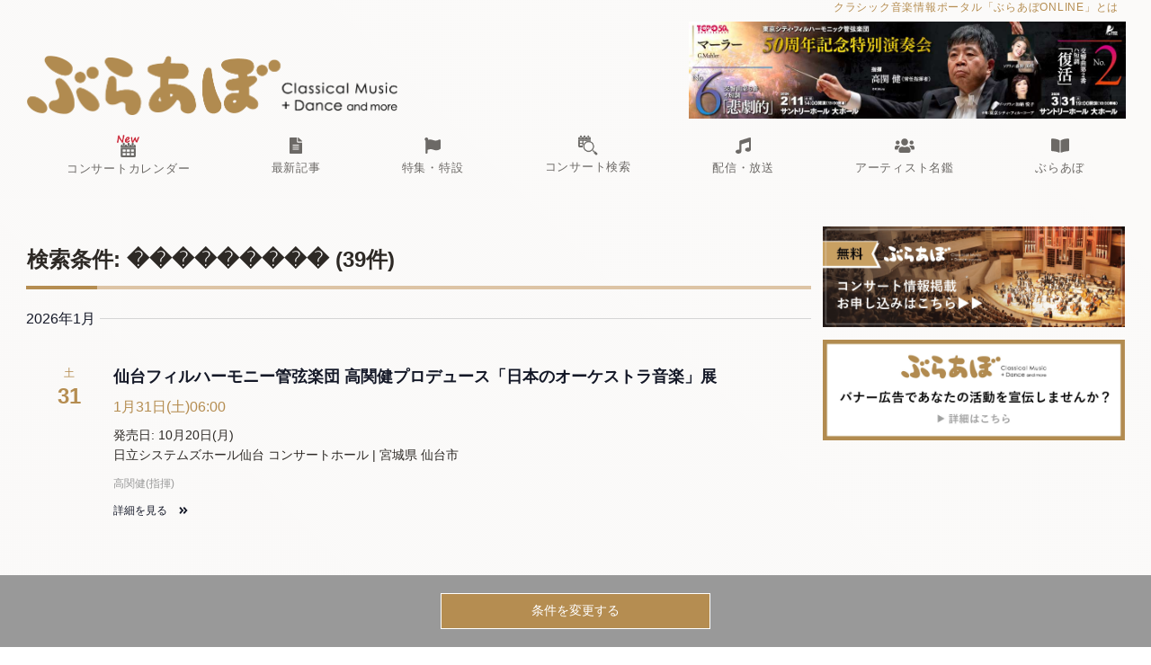

--- FILE ---
content_type: text/css; charset=utf-8
request_url: https://concert-search.ebravo.jp/_nuxt/list.188020ca.css
body_size: 1457
content:
[data-v-1f3e6e3d] .modal-container{align-items:center;display:flex;justify-content:center}[data-v-1f3e6e3d] .modal-content{background:#fff;border:1px solid #e2e8f0;display:flex;flex-direction:column;margin:0 1rem;max-height:90%;overflow-y:auto;padding:2rem;position:relative}[data-v-1f3e6e3d] .modal-overlay{background:rgba(43,46,56,.9)!important}.pending[data-v-1f3e6e3d]{font-size:1.5rem;margin:40px auto;width:8rem}.blink[data-v-1f3e6e3d]{animation:blinkEffect-1f3e6e3d 1s ease infinite alternate}@keyframes blinkEffect-1f3e6e3d{0%{opacity:0}to{opacity:1}}@media screen and (max-width:64em){.c-entry__contents[data-v-1f3e6e3d]{padding-left:1rem;padding-right:1rem}}.ticket-purchase[data-v-1f3e6e3d]{display:inline-block}.ticket-purchase-button[data-v-1f3e6e3d]{background-color:#ffa41d;border:1px solid #ff8f00;border-radius:99px;box-shadow:0 2px 5px #d4d8d880;color:#000;display:inline-block;font-size:11.6px;margin:0 0 0 .625rem;padding:0 40px;text-align:center;text-decoration:none}.purchase-block[data-v-1f3e6e3d]{align-items:center;display:flex}.purchase-block span[data-v-1f3e6e3d]{word-break:keep-all}@media screen and (max-width:64em){.ticket-purchase-button[data-v-1f3e6e3d]{margin:0 0 0 2vw;padding:0 1vw}}@media screen and (max-width:460px){.concert-search-view.search-list .listbox .list-contents[data-v-1f3e6e3d]{width:calc(100vw - 2rem - 50px)}}.ticket-purchase-button[data-v-1f3e6e3d]:hover{background-color:#fa8900;border:1px solid #d5d9d9}@media screen and (max-width:460px){.ticket-purchase[data-v-1f3e6e3d]{margin:0 auto}}


--- FILE ---
content_type: application/javascript
request_url: https://concert-search.ebravo.jp/_nuxt/list.8e885f65.js
body_size: 8909
content:
import{u as ee,e as B,_ as te,b as se,c as ae,d as oe}from"./fetch-banners.10ec3c4d.js";import{r as k,a as ne,b as re,A as E,H as ce,e as le,w as N,Q as ie,E as de,f as z,o,h as n,i as f,j as T,k as e,u as d,l as v,m as w,t as _,F as O,p as W,q as _e,R as ue,S as pe,G as he,s as fe,v as me}from"./entry.d6486a65.js";import{u as ve,_ as ge}from"./SearchPopupComponent.5ce9aa91.js";function ye(p,s,u){const a=k(ve(p)),c=[];console.log("queryInternal",a),a.value.search&&c.push(a.value.search),a.value.date_range.length&&c.push(a.value.date_range[0]+"\u301C"+a.value.date_range[1]);const h=be(a.value.prefectures);h&&c.push(h);const x=A(a.value.categories,s);x&&c.push(x);const g=A(a.value.tags,u);g&&c.push(g);const y=a.value.player_names;return y&&c.push(y.join("\u3001")),c.join("\uFF0F")}function A(p,s){const u=[];return p&&p.forEach(function(a){s.data.forEach(function(c){a==c.id&&u.push(c.name)})}),u.join("\u3001")}function be(p){const s=[],u=["","\u5317\u6D77\u9053","\u9752\u68EE","\u5CA9\u624B","\u5BAE\u57CE","\u79CB\u7530","\u5C71\u5F62","\u798F\u5CF6","\u8328\u57CE","\u6803\u6728","\u7FA4\u99AC","\u57FC\u7389","\u5343\u8449","\u6771\u4EAC","\u795E\u5948\u5DDD","\u65B0\u6F5F","\u5BCC\u5C71","\u77F3\u5DDD","\u798F\u4E95","\u5C71\u68A8","\u9577\u91CE","\u5C90\u961C","\u9759\u5CA1","\u611B\u77E5","\u4E09\u91CD","\u6ECB\u8CC0","\u4EAC\u90FD","\u5927\u962A","\u5175\u5EAB","\u5948\u826F","\u548C\u6B4C\u5C71","\u9CE5\u53D6","\u5CF6\u6839","\u5CA1\u5C71","\u5E83\u5CF6","\u5C71\u53E3","\u5FB3\u5CF6","\u9999\u5DDD","\u611B\u5A9B","\u9AD8\u77E5","\u798F\u5CA1","\u4F50\u8CC0","\u9577\u5D0E","\u718A\u672C","\u5927\u5206","\u5BAE\u5D0E","\u9E7F\u5150\u5CF6","\u6C96\u7E04"];return p.forEach(function(a){s.push(u[a])}),s.join("\u3001")}const P=p=>(fe("data-v-1f3e6e3d"),p=p(),me(),p),ke={class:"wrapper"},we={id:"bannerbox",class:"bannerbox sp_block"},xe=["id","innerHTML"],Ce={class:"maincontents"},Se={class:"concert-search-view search-list"},je={class:"c-entry__header"},qe={class:"c-entry__title"},Ie={key:0},De={key:0,class:"pending blink"},Te=P(()=>e("p",null,"\u691C\u7D22\u4E2D ...",-1)),Fe=[Te],$e={key:1,class:"c-entry__contents"},Le={class:"list-box-over"},Me={class:"list-box-main"},Ve={class:"listbox"},He={class:"list-days"},Be={class:"list-contents"},Ee={class:"sch-ttl"},Ne={class:"sch-subtitle"},Pe={class:"sch-days"},Re={class:"purchase-block"},Je={key:0},ze={key:1},Oe={key:2,class:"ticket-purchase"},We=["href"],Ae={class:"sch-days2"},Ye={key:0},Ge={key:1},Qe={key:0,class:"sch-place"},Ue={class:"sch-memo"},Xe={class:"sch-more"},Ke=["href"],Ze=w("\u8A73\u7D30\u3092\u898B\u308B "),et=P(()=>e("svg",{class:"svg-inline--fa fa-angle-double-right fa-w-14","aria-hidden":"true",focusable:"false","data-prefix":"fas","data-icon":"angle-double-right",role:"img",xmlns:"http://www.w3.org/2000/svg",viewBox:"0 0 448 512","data-fa-i2svg":""},[e("path",{fill:"currentColor",d:"M224.3 273l-136 136c-9.4 9.4-24.6 9.4-33.9 0l-22.6-22.6c-9.4-9.4-9.4-24.6 0-33.9l96.4-96.4-96.4-96.4c-9.4-9.4-9.4-24.6 0-33.9L54.3 103c9.4-9.4 24.6-9.4 33.9 0l136 136c9.5 9.4 9.5 24.6.1 34zm192-34l-136-136c-9.4-9.4-24.6-9.4-33.9 0l-22.6 22.6c-9.4 9.4-9.4 24.6 0 33.9l96.4 96.4-96.4 96.4c-9.4 9.4-9.4 24.6 0 33.9l22.6 22.6c9.4 9.4 24.6 9.4 33.9 0l136-136c9.4-9.2 9.4-24.4 0-33.8z"})],-1)),tt=[Ze,et],st={class:"pager-area"},at={class:"pager-before"},ot={key:0},nt=w("\uFF1C \u524D\u3078"),rt={class:"pager-after"},ct={key:0},lt=w("\u6B21\u3078 \uFF1E"),it={key:2},dt=P(()=>e("p",null,"\u304A\u63A2\u3057\u306E\u6761\u4EF6\u3067\u306F\u516C\u6F14\u304C\u898B\u3064\u304B\u308A\u307E\u305B\u3093\u3067\u3057\u305F\u3002\u6761\u4EF6\u3092\u5909\u3048\u3066\u304A\u8A66\u3057\u304F\u3060\u3055\u3044\u3002",-1)),_t=[dt],ut={class:"searchbtn-area footer-sticky"},pt=_e('<div id="pageTop" class="btn-pagetop" data-v-1f3e6e3d><a href="#" data-v-1f3e6e3d></a></div><div class="menu-trigger" href="" data-v-1f3e6e3d><span data-v-1f3e6e3d></span><span data-v-1f3e6e3d></span><span data-v-1f3e6e3d></span></div><nav id="spmenu" data-v-1f3e6e3d></nav><div class="overlay" data-v-1f3e6e3d></div>',4),ht={__name:"list",async setup(p){let s,u;const a=k(),c=re(),h=k(c.query);console.log(h),E(()=>c.query,function(){window.scrollTo(0,0),window.location.reload()}),ce(function(){window.scrollTo(0,0),G()});const x=h.value.page?parseInt(h.value.page):1,g=Object.assign({},h.value);g.page=x+1;const y=Object.assign({},h.value);y.page=x-1;const F=le(),{pending:Y,refresh:G,data:Q}=([s,u]=N(()=>B(F.public.apiBase+"/api/events",{params:h.value,server:!1},"$hv4jWSXkYF")),s=await s,u(),s),C=ie({}),q=k(-1),$=k(!!h.value.release_start_date);E(Q,function(t){q.value=t.count,t.events.forEach(U)});function U(t){const i=new Date(t.start_date),m=t.release_date?new Date(t.release_date):null;t.start_date=i,t.release_date=m;const b=$.value?m:i,S=H(b);t.key_date_date=b.getDate(),t.key_date_weekday=V(b),t.start_date_formatted=M(i),t.release_date_formatted=m?D(m):"",C.hasOwnProperty(S)||(C[S]=[]),C[S].push(t),console.log(C);function M(l){return l.getMonth()+1+"\u6708"+l.getDate()+"\u65E5("+new Intl.DateTimeFormat("ja-JP",{weekday:"short"}).format(l)+")"+l.getHours().toString().padStart(2,"0")+":"+l.getMinutes().toString().padStart(2,"0")}function D(l){return l.getMonth()+1+"\u6708"+l.getDate()+"\u65E5("+new Intl.DateTimeFormat("ja-JP",{weekday:"short"}).format(l)+")"}function V(l){return new Intl.DateTimeFormat("ja-JP",{weekday:"short"}).format(l)}function H(l){return new Intl.DateTimeFormat("ja-JP",{year:"numeric"}).format(l)+new Intl.DateTimeFormat("ja-JP",{month:"numeric"}).format(l)}}const{banner_header:I,banner_sidebar:X}=ee("show_result"),{data:R}=([s,u]=N(()=>B(F.public.apiBase+"/api/categories",{server:!1},"$gML5VM2qxV")),s=await s,u(),s),{data:J}=([s,u]=N(()=>B(F.public.apiBase+"/api/tags",{server:!1},"$0LWbwCt7u9")),s=await s,u(),s),L=k("");E([()=>c.query,()=>R.value,()=>J.value],([t,i,m])=>{console.log("newQuery",t),console.log("newCategories",i),console.log("newTags",m),t&&i&&m&&(L.value=ye(t,i,m),console.log("searchConditions",L))}),de({script:[{src:"/common/remodal/remodal.js",body:!0}]});function K(t){console.log(t),he().replace({query:t}).then(function(){window.location.reload()})}return(t,i)=>{const m=ae,b=z("Link"),S=z("Head"),M=te,D=ue,V=se,H=ge,l=oe;return o(),n("div",null,[f(S,null,{default:T(()=>[f(m,{title:"\u691C\u7D22\u7D50\u679C\u4E00\u89A7 - "}),f(b,{rel:"stylesheet",href:"/common/remodal/remodal-default-theme.css",type:"text/css"}),f(b,{rel:"stylesheet",href:"/common/remodal/remodal.css",type:"text/css"})]),_:1}),e("div",ke,[e("main",null,[e("header",null,[f(M,{banner_header:d(I)},null,8,["banner_header"])]),e("div",we,[d(I).id?(o(),n("div",{key:0,id:`banner-${d(I).id}`,innerHTML:d(I).html_content},null,8,xe)):v("",!0)]),e("div",Ce,[e("div",Se,[e("div",je,[e("h2",qe,[w("\u691C\u7D22\u6761\u4EF6: "+_(L.value)+" ",1),q.value>=0?(o(),n("span",Ie,"("+_(q.value)+"\u4EF6)",1)):v("",!0)])]),d(Y)?(o(),n("div",De,Fe)):q.value?(o(),n("div",$e,[(o(!0),n(O,null,W(C,(j,Z)=>(o(),n("div",null,[e("h3",null,[e("span",null,_(Z),1)]),e("div",Le,[e("div",Me,[(o(!0),n(O,null,W(j,r=>(o(),n("div",Ve,[e("div",He,[w(_(r.key_date_weekday),1),e("span",null,_(r.key_date_date),1)]),e("div",Be,[e("p",Ee,[w(_(r.title),1),e("div",Ne,_(r.sub_title),1)]),e("p",Pe,[e("div",Re,[$.value?(o(),n("span",Je,_(r.release_date_formatted)+"\u767A\u58F2",1)):(o(),n("span",ze,_(r.start_date_formatted),1)),r.ticket?(o(),n("div",Oe,[e("a",{class:"ticket-purchase-button ticket-button-left-space",href:r.ticket.url,target:"_blank"},"\u30C1\u30B1\u30C3\u30C8\u3092\u8CB7\u3046",8,We)])):v("",!0)])]),e("p",Ae,[$.value?(o(),n("span",Ye,"\u516C\u6F14\u65E5: "+_(r.start_date_formatted),1)):r.release_date?(o(),n("span",Ge,"\u767A\u58F2\u65E5: "+_(r.release_date_formatted),1)):v("",!0)]),r.venue.name?(o(),n("p",Qe,_(r.venue.name)+" | "+_(r.venue.province.name)+" "+_(r.venue.city),1)):v("",!0),e("p",Ue,_(r.players),1),e("p",Xe,[e("a",{href:`/concert/${r.id}`,target:"_blank"},tt,8,Ke)])])]))),256))])])]))),256)),e("ul",st,[e("li",at,[d(y).page?(o(),n("span",ot,[f(D,{to:{path:d(c).path,query:d(y)}},{default:T(()=>[nt]),_:1},8,["to"])])):v("",!0)]),e("li",rt,[d(g).page?(o(),n("span",ct,[f(D,{to:{path:d(c).path,query:d(g)}},{default:T(()=>[lt]),_:1},8,["to"])])):v("",!0)])])])):(o(),n("div",it,_t)),e("div",ut,[e("button",{onClick:i[0]||(i[0]=j=>a.value=!0),class:"searchbtn"},"\u6761\u4EF6\u3092\u5909\u66F4\u3059\u308B")])]),f(V,{banner_sidebar:d(X)},null,8,["banner_sidebar"])])]),f(d(pe),{modelValue:a.value,"onUpdate:modelValue":i[2]||(i[2]=j=>a.value=j),classes:"modal-container","content-class":"modal-content","overlay-class":"modal-overlay","z-index-base":"3000"},{default:T(()=>[e("button",{onClick:i[1]||(i[1]=j=>a.value=!1),class:"remodal-close"}),f(H,{query:h.value,categories:d(R),tags:d(J),onReloadSearchResult:K},null,8,["query","categories","tags"])]),_:1},8,["modelValue"])]),e("footer",null,[f(l)]),pt])}}},gt=ne(ht,[["__scopeId","data-v-1f3e6e3d"]]);export{gt as default};


--- FILE ---
content_type: application/javascript
request_url: https://concert-search.ebravo.jp/_nuxt/SearchPopupComponent.5ce9aa91.js
body_size: 27248
content:
import{r as _,A as w,C as N,H as F,z as Y,o as d,h as m,l as B,k as e,I as l,J as O,K as j,i as W,u as H,L as J,M as u,N as o,F as A,p as T,O as K,t as C,P as Q}from"./entry.d6486a65.js";function G(i){const p={search:"",prefectures:[],categories:[],tags:[],player_tags:[],player_names:[],date_range:[],date_type:1};if(i){if(i.search&&(p.search=i.search),i["prefectures[]"]){const r=i["prefectures[]"];Array.isArray(r)?p.prefectures=r:p.prefectures=[r]}if(i["categories[]"]){const r=i["categories[]"];Array.isArray(r)?p.categories=r:p.categories=[r]}if(i["tags[]"]){const r=i["tags[]"];Array.isArray(r)?p.tags=r:p.tags=[r]}if(i["player_tags[]"]){const r=i["player_tags[]"];Array.isArray(r)?p.player_tags=r:p.player_tags=[r]}if(i["player_names[]"]){const r=i["player_names[]"];Array.isArray(r)?p.player_names=r:p.player_names=[r]}i.start_date&&(p.date_range=[i.start_date.replace(/-/g,"/")],i.end_date&&(p.date_range[1]=i.end_date.replace(/-/g,"/"))),i.release_start_date&&(p.date_range=[i.release_start_date.replace(/-/g,"/")],i.release_end_date&&(p.date_range[1]=i.release_end_date.replace(/-/g,"/")),p.date_type=2)}return p}const X=""+globalThis.__publicAssetsURL("common/images/bravo-top.jpg"),Z=""+globalThis.__publicAssetsURL("common/images/bravo-top-sp.jpg"),q=""+globalThis.__publicAssetsURL("common/images/header-icons/search.svg"),ee=""+globalThis.__publicAssetsURL("common/images/header-icons/calendar.svg"),ae=""+globalThis.__publicAssetsURL("common/images/header-icons/area.svg"),se=""+globalThis.__publicAssetsURL("common/images/header-icons/genre.svg"),te=""+globalThis.__publicAssetsURL("common/images/header-icons/tag.svg"),le=q+"#search",oe=ee+"#calendar",re=ae+"#area",ie=se+"#genre",ne=te+"#tag",ce={class:"concert-search-main"},pe={key:0,class:"eyecatch"},ue={key:0,src:X},de={key:1,src:Z},me={class:"wp-block-columns"},ve={class:"wp-block-column"},_e=e("h3",null,[e("svg",{class:"header-icon"},[e("use",{href:le})]),e("span",{class:"header-text"},"\u30D5\u30EA\u30FC\u30EF\u30FC\u30C9\u3067\u63A2\u3059")],-1),fe={id:"contents01"},he={class:"textsearchbox"},be=e("h3",null,[e("svg",{class:"header-icon"},[e("use",{href:oe})]),e("span",{class:"header-text"},"\u671F\u9593\u3092\u7D5E\u308A\u8FBC\u3080")],-1),ge={id:"contents02"},ke={class:"date_type_select_list"},ye=e("label",{for:"input_start_date",class:"date_type_radio_label"},"\u516C\u6F14\u65E5\u3067\u7D5E\u308A\u8FBC\u3080",-1),xe=e("label",{for:"input_release_date",class:"date_type_radio_label"},"\u30C1\u30B1\u30C3\u30C8\u767A\u58F2\u65E5\u3067\u7D5E\u308A\u8FBC\u3080",-1),Ue=e("ul",{class:"calendar-caution"},[e("li",null,"\u203B\u671F\u9593\u6307\u5B9A\u306F\u958B\u59CB\u65E5\u3068\u7D42\u4E86\u65E5\u3092\u6307\u5B9A\u3057\u3066\u4E0B\u3055\u3044\u3002"),e("li",null,"\u203B\u5358\u4E00\u65E5\u306F\u65E5\u306B\u3061\u3092\u4E8C\u56DE\u62BC\u3057\u3066\u4E0B\u3055\u3044\u3002")],-1),Ve=e("h3",null,[e("svg",{class:"header-icon"},[e("use",{href:re})]),e("span",{class:"header-text"},"\u958B\u50AC\u5730\u57DF\u304B\u3089\u63A2\u3059")],-1),we={id:"contents03-2"},je=e("h4",null,"\u3088\u304F\u898B\u3089\u308C\u3066\u3044\u308B\u90FD\u9053\u5E9C\u770C\u304B\u3089\u63A2\u3059",-1),Ae={class:"pref-maj-area"},Te=e("label",{for:"pref-maj-13",class:"btn-click-area check-mark"},[e("span",{class:"btn-text"},"\u6771\u4EAC")],-1),Ce=e("label",{for:"pref-maj-14",class:"btn-click-area check-mark"},[e("span",{class:"btn-text"},"\u795E\u5948\u5DDD")],-1),Ee=e("label",{for:"pref-maj-27",class:"btn-click-area check-mark"},[e("span",{class:"btn-text"},"\u5927\u962A")],-1),Le=e("label",{for:"pref-maj-23",class:"btn-click-area check-mark"},[e("span",{class:"btn-text"},"\u611B\u77E5")],-1),Re=e("label",{for:"pref-maj-11",class:"btn-click-area check-mark"},[e("span",{class:"btn-text"},"\u57FC\u7389")],-1),Se=e("label",{for:"pref-maj-12",class:"btn-click-area check-mark"},[e("span",{class:"btn-text"},"\u5343\u8449")],-1),Me=e("label",{for:"pref-maj-28",class:"btn-click-area check-mark"},[e("span",{class:"btn-text"},"\u5175\u5EAB")],-1),De=e("label",{for:"pref-maj-1",class:"btn-click-area check-mark"},[e("span",{class:"btn-text"},"\u5317\u6D77\u9053")],-1),$e=e("label",{for:"pref-maj-40",class:"btn-click-area check-mark"},[e("span",{class:"btn-text"},"\u798F\u5CA1")],-1),ze={class:"mb-20px"},Pe={key:0},Ie={key:1},Ne={id:"contents03"},Fe={id:"custom_html-7",class:"widget_text widget widget_custom_html widget-shortcode area-arbitrary"},Ye={class:"textwidget custom-html-widget"},Be={class:"map-list"},Oe=e("div",{class:"area-label"},"\u5317\u6D77\u9053\u30FB\u6771\u5317",-1),We={class:"map-item region1 area1"},He=e("label",{for:"area1",class:"area-link"},[e("span",{class:"map-item-space"},"\u5317\u6D77\u9053")],-1),Je={class:"map-item region2 area2"},Ke=e("label",{for:"area2",class:"area-link"},[e("span",{class:"map-item-space"},"\u9752\u68EE")],-1),Qe={class:"map-item region2 area3"},Ge=e("label",{for:"area3",class:"area-link"},[e("span",{class:"map-item-space"},"\u79CB\u7530")],-1),Xe={class:"map-item region2 area4"},Ze=e("label",{for:"area4",class:"area-link"},[e("span",{class:"map-item-space"},"\u5CA9\u624B")],-1),qe={class:"map-item region2 area5"},ea=e("label",{for:"area5",class:"area-link"},[e("span",{class:"map-item-space"},"\u5C71\u5F62")],-1),aa={class:"map-item region2 area6"},sa=e("label",{for:"area6",class:"area-link"},[e("span",{class:"map-item-space"},"\u5BAE\u57CE")],-1),ta={class:"map-item region2 area7"},la=e("label",{for:"area7",class:"area-link"},[e("span",{class:"map-item-space"},"\u798F\u5CF6")],-1),oa=e("div",{class:"area-label"},"\u95A2\u6771",-1),ra={class:"map-item region3 area12"},ia=e("label",{for:"area12",class:"area-link"},[e("span",{class:"map-item-space"},"\u6771\u4EAC")],-1),na={class:"map-item region3 area13"},ca=e("label",{for:"area13",class:"area-link"},[e("span",{class:"map-item-space"},"\u795E\u5948\u5DDD")],-1),pa={class:"map-item region3 area14"},ua=e("label",{for:"area14",class:"area-link"},[e("span",{class:"map-item-space"},"\u5343\u8449")],-1),da={class:"map-item region3 area10"},ma=e("label",{for:"area10",class:"area-link"},[e("span",{class:"map-item-space"},"\u57FC\u7389")],-1),va={class:"map-item region3 area11"},_a=e("label",{for:"area11",class:"area-link"},[e("span",{class:"map-item-space"},"\u8328\u57CE")],-1),fa={class:"map-item region3 area8"},ha=e("label",{for:"area8",class:"area-link"},[e("span",{class:"map-item-space"},"\u7FA4\u99AC")],-1),ba={class:"map-item region3 area9"},ga=e("label",{for:"area9",class:"area-link"},[e("span",{class:"map-item-space"},"\u6803\u6728")],-1),ka=e("div",{class:"area-label"},"\u5317\u9678\u30FB\u7532\u4FE1\u8D8A",-1),ya={class:"map-item region4 area15"},xa=e("label",{for:"area15",class:"area-link"},[e("span",{class:"map-item-space"},"\u65B0\u6F5F")],-1),Ua={class:"map-item region4 area16"},Va=e("label",{for:"area16",class:"area-link"},[e("span",{class:"map-item-space"},"\u9577\u91CE")],-1),wa={class:"map-item region4 area17"},ja=e("label",{for:"area17",class:"area-link"},[e("span",{class:"map-item-space"},"\u5C71\u68A8")],-1),Aa={class:"map-item region4 area19"},Ta=e("label",{for:"area19",class:"area-link"},[e("span",{class:"map-item-space"},"\u5BCC\u5C71")],-1),Ca={class:"map-item region4 area20"},Ea=e("label",{for:"area20",class:"area-link"},[e("span",{class:"map-item-space"},"\u77F3\u5DDD")],-1),La={class:"map-item region4 area21"},Ra=e("label",{for:"area21",class:"area-link"},[e("span",{class:"map-item-space"},"\u798F\u4E95")],-1),Sa=e("div",{class:"area-label"},"\u6771\u6D77",-1),Ma={class:"map-item region4 area23"},Da=e("label",{for:"area23",class:"area-link"},[e("span",{class:"map-item-space"},"\u611B\u77E5")],-1),$a={class:"map-item region4 area18"},za=e("label",{for:"area18",class:"area-link"},[e("span",{class:"map-item-space"},"\u9759\u5CA1")],-1),Pa={class:"map-item region4 area22"},Ia=e("label",{for:"area22",class:"area-link"},[e("span",{class:"map-item-space"},"\u5C90\u961C")],-1),Na={class:"map-item region4 area25"},Fa=e("label",{for:"area25",class:"area-link"},[e("span",{class:"map-item-space"},"\u4E09\u91CD")],-1),Ya=e("div",{class:"area-label"},"\u95A2\u897F",-1),Ba={class:"map-item region5 area29"},Oa=e("label",{for:"area29",class:"area-link"},[e("span",{class:"map-item-space"},"\u5927\u962A")],-1),Wa={class:"map-item region5 area26"},Ha=e("label",{for:"area26",class:"area-link"},[e("span",{class:"map-item-space"},"\u4EAC\u90FD")],-1),Ja={class:"map-item region5 area28"},Ka=e("label",{for:"area28",class:"area-link"},[e("span",{class:"map-item-space"},"\u5175\u5EAB")],-1),Qa={class:"map-item region5 area27"},Ga=e("label",{for:"area27",class:"area-link"},[e("span",{class:"map-item-space"},"\u5948\u826F")],-1),Xa={class:"map-item region5 area24"},Za=e("label",{for:"area24",class:"area-link"},[e("span",{class:"map-item-space"},"\u6ECB\u8CC0")],-1),qa={class:"map-item region5 area30"},es=e("label",{for:"area30",class:"area-link"},[e("span",{class:"map-item-space"},"\u548C\u6B4C\u5C71")],-1),as=e("div",{class:"area-label"},"\u4E2D\u56FD",-1),ss={class:"map-item region6 area34"},ts=e("label",{for:"area34",class:"area-link"},[e("span",{class:"map-item-space"},"\u5E83\u5CF6")],-1),ls={class:"map-item region6 area33"},os=e("label",{for:"area33",class:"area-link"},[e("span",{class:"map-item-space"},"\u5CA1\u5C71")],-1),rs={class:"map-item region6 area35"},is=e("label",{for:"area35",class:"area-link"},[e("span",{class:"map-item-space"},"\u5C71\u53E3")],-1),ns={class:"map-item region6 area32"},cs=e("label",{for:"area32",class:"area-link"},[e("span",{class:"map-item-space"},"\u5CF6\u6839")],-1),ps={class:"map-item region6 area31"},us=e("label",{for:"area31",class:"area-link"},[e("span",{class:"map-item-space"},"\u9CE5\u53D6")],-1),ds=e("div",{class:"area-label"},"\u56DB\u56FD",-1),ms={class:"map-item region7 area36"},vs=e("label",{for:"area36",class:"area-link"},[e("span",{class:"map-item-space"},"\u9999\u5DDD")],-1),_s={class:"map-item region7 area37"},fs=e("label",{for:"area37",class:"area-link"},[e("span",{class:"map-item-space"},"\u611B\u5A9B")],-1),hs={class:"map-item region7 area38"},bs=e("label",{for:"area38",class:"area-link"},[e("span",{class:"map-item-space"},"\u9AD8\u77E5")],-1),gs={class:"map-item region7 area39"},ks=e("label",{for:"area39",class:"area-link"},[e("span",{class:"map-item-space"},"\u5FB3\u5CF6")],-1),ys=e("div",{class:"area-label"},"\u4E5D\u5DDE\u30FB\u6C96\u7E04",-1),xs={class:"map-item region8 area40"},Us=e("label",{for:"area40",class:"area-link"},[e("span",{class:"map-item-space"},"\u798F\u5CA1")],-1),Vs={class:"map-item region8 area43"},ws=e("label",{for:"area43",class:"area-link"},[e("span",{class:"map-item-space"},"\u4F50\u8CC0")],-1),js={class:"map-item region8 area44"},As=e("label",{for:"area44",class:"area-link"},[e("span",{class:"map-item-space"},"\u9577\u5D0E")],-1),Ts={class:"map-item region8 area41"},Cs=e("label",{for:"area41",class:"area-link"},[e("span",{class:"map-item-space"},"\u5927\u5206")],-1),Es={class:"map-item region8 area42"},Ls=e("label",{for:"area42",class:"area-link"},[e("span",{class:"map-item-space"},"\u718A\u672C")],-1),Rs={class:"map-item region8 area45"},Ss=e("label",{for:"area45",class:"area-link"},[e("span",{class:"map-item-space"},"\u5BAE\u5D0E")],-1),Ms={class:"map-item region8 area46"},Ds=e("label",{for:"area46",class:"area-link"},[e("span",{class:"map-item-space"},"\u9E7F\u5150\u5CF6")],-1),$s={class:"map-item region9 area47"},zs=e("label",{for:"area47",class:"area-link"},[e("span",{class:"map-item-space"},"\u6C96\u7E04")],-1),Ps=e("h3",null,[e("svg",{class:"header-icon"},[e("use",{href:ie})]),e("span",{class:"header-text"},"\u30B8\u30E3\u30F3\u30EB\u304B\u3089\u63A2\u3059")],-1),Is={id:"contents04"},Ns=["id","value"],Fs=["for"],Ys={class:"btn-text small"},Bs={class:"mt-20px"},Os={key:0},Ws={key:1},Hs=e("h3",null,[e("svg",{class:"header-icon"},[e("use",{href:ne})]),e("span",{class:"header-text"},"\u3053\u3060\u308F\u308A\u6761\u4EF6\u304B\u3089\u63A2\u3059")],-1),Js={id:"contents05"},Ks=["id","value"],Qs=["for"],Gs=["onClick"],Zs={__name:"SearchPopupComponent",props:["query","categories","tags","showEyecatch","footerSticky"],emits:["reload-search-result"],setup(i,{emit:p}){const r=i,f=_(),x=_(),E=6,L=1,g=2,h=_(!1);U(r.categories),V(r.tags),w(()=>r.categories,U),w(()=>r.tags,V);function U(c){console.log("categories",c),c&&(f.value=c.data,f.value.forEach(function(a,s){a.show_default=!0,s>=E&&(a.show_default=!1),a.hidden=N(function(){return h.value||a.show_default?"":"hidden"})}),console.log("categories",f.value))}function R(){h.value=!h.value}function V(c){console.log("tags",c),c&&(x.value=c.data)}const b=_(!1);function S(){b.value=!b.value}const t=_(G(r.query));console.log("queryInternal",t);function M(c){console.log("queryInternal",t.value);const a=D(t.value);console.log("query",a),p("reload-search-result",a)}function D(c){const a={};if(c.search&&(a.search=c.search),c.prefectures.length&&(a["prefectures[]"]=c.prefectures),c.categories.length&&(a["categories[]"]=c.categories),c.tags.length&&(a["tags[]"]=c.tags),c.date_range.length){const s=new Date(c.date_range[0]),v=new Date(c.date_range[1]),P=c.date_type==g?"release_start_date":"start_date",I=c.date_type==g?"release_end_date":"end_date";s&&(a[P]=s.getFullYear()+"-"+(s.getMonth()+1)+"-"+s.getDate()),v&&(a[I]=v.getFullYear()+"-"+(v.getMonth()+1)+"-"+v.getDate())}return a}const $=800,z=1228,n=_(),k=_();F(()=>{y(),window.addEventListener("resize",y)}),Y(()=>{window.removeEventListener("resize",y)});function y(){window.innerWidth>=z?k.value=3:k.value=2,window.innerWidth>=$?n.value=!0:n.value=!1}return(c,a)=>(d(),m("div",ce,[r.showEyecatch?(d(),m("div",pe,[n.value?(d(),m("img",ue)):(d(),m("img",de))])):B("",!0),e("div",me,[e("form",null,[e("div",ve,[_e,e("section",fe,[e("div",he,[l(e("input",{type:"text",id:"textsearchbox-input",class:"form-control","onUpdate:modelValue":a[0]||(a[0]=s=>t.value.search=s),placeholder:"\u6F14\u594F\u5BB6 \u4F1A\u5834 \u4F5C\u66F2\u5BB6\u306A\u3069"},null,512),[[O,t.value.search]])])]),be,e("section",ge,[e("ul",ke,[e("li",null,[l(e("input",{type:"radio",id:"date_type_start_date",class:"date_type_radio",name:"date_type",value:L,"onUpdate:modelValue":a[1]||(a[1]=s=>t.value.date_type=s)},null,512),[[j,t.value.date_type]]),ye]),e("li",null,[l(e("input",{type:"radio",id:"date_type_release_date",class:"date_type_radio",name:"date_type",value:g,"onUpdate:modelValue":a[2]||(a[2]=s=>t.value.date_type=s)},null,512),[[j,t.value.date_type]]),xe])]),W(H(J),{modelValue:t.value.date_range,"onUpdate:modelValue":a[3]||(a[3]=s=>t.value.date_range=s),enableTimePicker:!1,range:"",inline:"",multiCalendars:k.value,autoApply:"",noSwipe:"",monthChangeOnScroll:!1,locale:"ja"},null,8,["modelValue","multiCalendars"]),Ue]),Ve,e("section",we,[je,e("div",Ae,[e("div",{id:"pref-maj-13-area",class:u(["btn-with-image",{"btn-shape-rect":n.value,"btn-shape-square":!n.value}])},[l(e("input",{type:"checkbox",id:"pref-maj-13",class:"hidden btn-with-image-checkbox",value:"13","onUpdate:modelValue":a[4]||(a[4]=s=>t.value.prefectures=s)},null,512),[[o,t.value.prefectures]]),Te],2),e("div",{id:"pref-maj-14-area",class:u(["btn-with-image",{"btn-shape-rect":n.value,"btn-shape-square":!n.value}])},[l(e("input",{type:"checkbox",id:"pref-maj-14",class:"hidden btn-with-image-checkbox",value:"14","onUpdate:modelValue":a[5]||(a[5]=s=>t.value.prefectures=s)},null,512),[[o,t.value.prefectures]]),Ce],2),e("div",{id:"pref-maj-27-area",class:u(["btn-with-image",{"btn-shape-rect":n.value,"btn-shape-square":!n.value}])},[l(e("input",{type:"checkbox",id:"pref-maj-27",class:"hidden btn-with-image-checkbox",value:"27","onUpdate:modelValue":a[6]||(a[6]=s=>t.value.prefectures=s)},null,512),[[o,t.value.prefectures]]),Ee],2),e("div",{id:"pref-maj-23-area",class:u(["btn-with-image",{"btn-shape-rect":n.value,"btn-shape-square":!n.value}])},[l(e("input",{type:"checkbox",id:"pref-maj-23",class:"hidden btn-with-image-checkbox",value:"23","onUpdate:modelValue":a[7]||(a[7]=s=>t.value.prefectures=s)},null,512),[[o,t.value.prefectures]]),Le],2),e("div",{id:"pref-maj-11-area",class:u(["btn-with-image",{"btn-shape-rect":n.value,"btn-shape-square":!n.value}])},[l(e("input",{type:"checkbox",id:"pref-maj-11",class:"hidden btn-with-image-checkbox",value:"11","onUpdate:modelValue":a[8]||(a[8]=s=>t.value.prefectures=s)},null,512),[[o,t.value.prefectures]]),Re],2),e("div",{id:"pref-maj-12-area",class:u(["btn-with-image",{"btn-shape-rect":n.value,"btn-shape-square":!n.value}])},[l(e("input",{type:"checkbox",id:"pref-maj-12",class:"hidden btn-with-image-checkbox",value:"12","onUpdate:modelValue":a[9]||(a[9]=s=>t.value.prefectures=s)},null,512),[[o,t.value.prefectures]]),Se],2),e("div",{id:"pref-maj-28-area",class:u(["btn-with-image",{"btn-shape-rect":n.value,"btn-shape-square":!n.value}])},[l(e("input",{type:"checkbox",id:"pref-maj-28",class:"hidden btn-with-image-checkbox",value:"28","onUpdate:modelValue":a[10]||(a[10]=s=>t.value.prefectures=s)},null,512),[[o,t.value.prefectures]]),Me],2),e("div",{id:"pref-maj-1-area",class:u(["btn-with-image",{"btn-shape-rect":n.value,"btn-shape-square":!n.value}])},[l(e("input",{type:"checkbox",id:"pref-maj-1",class:"hidden btn-with-image-checkbox",value:"1","onUpdate:modelValue":a[11]||(a[11]=s=>t.value.prefectures=s)},null,512),[[o,t.value.prefectures]]),De],2),e("div",{id:"pref-maj-40-area",class:u(["btn-with-image",{"btn-shape-rect":n.value,"btn-shape-square":!n.value}])},[l(e("input",{type:"checkbox",id:"pref-maj-40",class:"hidden btn-with-image-checkbox",value:"40","onUpdate:modelValue":a[12]||(a[12]=s=>t.value.prefectures=s)},null,512),[[o,t.value.prefectures]]),$e],2)])]),e("div",ze,[e("button",{type:"button",class:"toggle-show-all",onClick:a[13]||(a[13]=s=>S())},[b.value?(d(),m("span",Pe,"\u4E00\u90E8\u306E\u90FD\u9053\u5E9C\u770C\u306E\u307F\u8868\u793A")):(d(),m("span",Ie,"\u5168\u3066\u306E\u90FD\u9053\u5E9C\u770C\u3092\u8868\u793A"))])]),e("section",Ne,[e("div",{class:u({hidden:!b.value})},[e("div",Fe,[e("div",Ye,[e("div",{class:u({map:n.value,"no-map":!n.value})},[e("div",Be,[Oe,e("div",We,[l(e("input",{type:"checkbox",id:"area1",value:"1","onUpdate:modelValue":a[14]||(a[14]=s=>t.value.prefectures=s)},null,512),[[o,t.value.prefectures]]),He]),e("div",Je,[l(e("input",{type:"checkbox",id:"area2",value:"2","onUpdate:modelValue":a[15]||(a[15]=s=>t.value.prefectures=s)},null,512),[[o,t.value.prefectures]]),Ke]),e("div",Qe,[l(e("input",{type:"checkbox",id:"area3",value:"5","onUpdate:modelValue":a[16]||(a[16]=s=>t.value.prefectures=s)},null,512),[[o,t.value.prefectures]]),Ge]),e("div",Xe,[l(e("input",{type:"checkbox",id:"area4",value:"3","onUpdate:modelValue":a[17]||(a[17]=s=>t.value.prefectures=s)},null,512),[[o,t.value.prefectures]]),Ze]),e("div",qe,[l(e("input",{type:"checkbox",id:"area5",value:"6","onUpdate:modelValue":a[18]||(a[18]=s=>t.value.prefectures=s)},null,512),[[o,t.value.prefectures]]),ea]),e("div",aa,[l(e("input",{type:"checkbox",id:"area6",value:"4","onUpdate:modelValue":a[19]||(a[19]=s=>t.value.prefectures=s)},null,512),[[o,t.value.prefectures]]),sa]),e("div",ta,[l(e("input",{type:"checkbox",id:"area7",value:"7","onUpdate:modelValue":a[20]||(a[20]=s=>t.value.prefectures=s)},null,512),[[o,t.value.prefectures]]),la]),oa,e("div",ra,[l(e("input",{type:"checkbox",id:"area12",value:"13","onUpdate:modelValue":a[21]||(a[21]=s=>t.value.prefectures=s)},null,512),[[o,t.value.prefectures]]),ia]),e("div",na,[l(e("input",{type:"checkbox",id:"area13",value:"14","onUpdate:modelValue":a[22]||(a[22]=s=>t.value.prefectures=s)},null,512),[[o,t.value.prefectures]]),ca]),e("div",pa,[l(e("input",{type:"checkbox",id:"area14",value:"12","onUpdate:modelValue":a[23]||(a[23]=s=>t.value.prefectures=s)},null,512),[[o,t.value.prefectures]]),ua]),e("div",da,[l(e("input",{type:"checkbox",id:"area10",value:"11","onUpdate:modelValue":a[24]||(a[24]=s=>t.value.prefectures=s)},null,512),[[o,t.value.prefectures]]),ma]),e("div",va,[l(e("input",{type:"checkbox",id:"area11",value:"8","onUpdate:modelValue":a[25]||(a[25]=s=>t.value.prefectures=s)},null,512),[[o,t.value.prefectures]]),_a]),e("div",fa,[l(e("input",{type:"checkbox",id:"area8",value:"10","onUpdate:modelValue":a[26]||(a[26]=s=>t.value.prefectures=s)},null,512),[[o,t.value.prefectures]]),ha]),e("div",ba,[l(e("input",{type:"checkbox",id:"area9",value:"9","onUpdate:modelValue":a[27]||(a[27]=s=>t.value.prefectures=s)},null,512),[[o,t.value.prefectures]]),ga]),ka,e("div",ya,[l(e("input",{type:"checkbox",id:"area15",value:"15","onUpdate:modelValue":a[28]||(a[28]=s=>t.value.prefectures=s)},null,512),[[o,t.value.prefectures]]),xa]),e("div",Ua,[l(e("input",{type:"checkbox",id:"area16",value:"20","onUpdate:modelValue":a[29]||(a[29]=s=>t.value.prefectures=s)},null,512),[[o,t.value.prefectures]]),Va]),e("div",wa,[l(e("input",{type:"checkbox",id:"area17",value:"19","onUpdate:modelValue":a[30]||(a[30]=s=>t.value.prefectures=s)},null,512),[[o,t.value.prefectures]]),ja]),e("div",Aa,[l(e("input",{type:"checkbox",id:"area19",value:"16","onUpdate:modelValue":a[31]||(a[31]=s=>t.value.prefectures=s)},null,512),[[o,t.value.prefectures]]),Ta]),e("div",Ca,[l(e("input",{type:"checkbox",id:"area20",value:"17","onUpdate:modelValue":a[32]||(a[32]=s=>t.value.prefectures=s)},null,512),[[o,t.value.prefectures]]),Ea]),e("div",La,[l(e("input",{type:"checkbox",id:"area21",value:"18","onUpdate:modelValue":a[33]||(a[33]=s=>t.value.prefectures=s)},null,512),[[o,t.value.prefectures]]),Ra]),Sa,e("div",Ma,[l(e("input",{type:"checkbox",id:"area23",value:"23","onUpdate:modelValue":a[34]||(a[34]=s=>t.value.prefectures=s)},null,512),[[o,t.value.prefectures]]),Da]),e("div",$a,[l(e("input",{type:"checkbox",id:"area18",value:"22","onUpdate:modelValue":a[35]||(a[35]=s=>t.value.prefectures=s)},null,512),[[o,t.value.prefectures]]),za]),e("div",Pa,[l(e("input",{type:"checkbox",id:"area22",value:"21","onUpdate:modelValue":a[36]||(a[36]=s=>t.value.prefectures=s)},null,512),[[o,t.value.prefectures]]),Ia]),e("div",Na,[l(e("input",{type:"checkbox",id:"area25",value:"24","onUpdate:modelValue":a[37]||(a[37]=s=>t.value.prefectures=s)},null,512),[[o,t.value.prefectures]]),Fa]),Ya,e("div",Ba,[l(e("input",{type:"checkbox",id:"area29",value:"27","onUpdate:modelValue":a[38]||(a[38]=s=>t.value.prefectures=s)},null,512),[[o,t.value.prefectures]]),Oa]),e("div",Wa,[l(e("input",{type:"checkbox",id:"area26",value:"26","onUpdate:modelValue":a[39]||(a[39]=s=>t.value.prefectures=s)},null,512),[[o,t.value.prefectures]]),Ha]),e("div",Ja,[l(e("input",{type:"checkbox",id:"area28",value:"28","onUpdate:modelValue":a[40]||(a[40]=s=>t.value.prefectures=s)},null,512),[[o,t.value.prefectures]]),Ka]),e("div",Qa,[l(e("input",{type:"checkbox",id:"area27",value:"29","onUpdate:modelValue":a[41]||(a[41]=s=>t.value.prefectures=s)},null,512),[[o,t.value.prefectures]]),Ga]),e("div",Xa,[l(e("input",{type:"checkbox",id:"area24",value:"25","onUpdate:modelValue":a[42]||(a[42]=s=>t.value.prefectures=s)},null,512),[[o,t.value.prefectures]]),Za]),e("div",qa,[l(e("input",{type:"checkbox",id:"area30",value:"30","onUpdate:modelValue":a[43]||(a[43]=s=>t.value.prefectures=s)},null,512),[[o,t.value.prefectures]]),es]),as,e("div",ss,[l(e("input",{type:"checkbox",id:"area34",value:"34","onUpdate:modelValue":a[44]||(a[44]=s=>t.value.prefectures=s)},null,512),[[o,t.value.prefectures]]),ts]),e("div",ls,[l(e("input",{type:"checkbox",id:"area33",value:"33","onUpdate:modelValue":a[45]||(a[45]=s=>t.value.prefectures=s)},null,512),[[o,t.value.prefectures]]),os]),e("div",rs,[l(e("input",{type:"checkbox",id:"area35",value:"35","onUpdate:modelValue":a[46]||(a[46]=s=>t.value.prefectures=s)},null,512),[[o,t.value.prefectures]]),is]),e("div",ns,[l(e("input",{type:"checkbox",id:"area32",value:"32","onUpdate:modelValue":a[47]||(a[47]=s=>t.value.prefectures=s)},null,512),[[o,t.value.prefectures]]),cs]),e("div",ps,[l(e("input",{type:"checkbox",id:"area31",value:"31","onUpdate:modelValue":a[48]||(a[48]=s=>t.value.prefectures=s)},null,512),[[o,t.value.prefectures]]),us]),ds,e("div",ms,[l(e("input",{type:"checkbox",id:"area36",value:"37","onUpdate:modelValue":a[49]||(a[49]=s=>t.value.prefectures=s)},null,512),[[o,t.value.prefectures]]),vs]),e("div",_s,[l(e("input",{type:"checkbox",id:"area37",value:"38","onUpdate:modelValue":a[50]||(a[50]=s=>t.value.prefectures=s)},null,512),[[o,t.value.prefectures]]),fs]),e("div",hs,[l(e("input",{type:"checkbox",id:"area38",value:"39","onUpdate:modelValue":a[51]||(a[51]=s=>t.value.prefectures=s)},null,512),[[o,t.value.prefectures]]),bs]),e("div",gs,[l(e("input",{type:"checkbox",id:"area39",value:"36","onUpdate:modelValue":a[52]||(a[52]=s=>t.value.prefectures=s)},null,512),[[o,t.value.prefectures]]),ks]),ys,e("div",xs,[l(e("input",{type:"checkbox",id:"area40",value:"40","onUpdate:modelValue":a[53]||(a[53]=s=>t.value.prefectures=s)},null,512),[[o,t.value.prefectures]]),Us]),e("div",Vs,[l(e("input",{type:"checkbox",id:"area43",value:"41","onUpdate:modelValue":a[54]||(a[54]=s=>t.value.prefectures=s)},null,512),[[o,t.value.prefectures]]),ws]),e("div",js,[l(e("input",{type:"checkbox",id:"area44",value:"42","onUpdate:modelValue":a[55]||(a[55]=s=>t.value.prefectures=s)},null,512),[[o,t.value.prefectures]]),As]),e("div",Ts,[l(e("input",{type:"checkbox",id:"area41",value:"44","onUpdate:modelValue":a[56]||(a[56]=s=>t.value.prefectures=s)},null,512),[[o,t.value.prefectures]]),Cs]),e("div",Es,[l(e("input",{type:"checkbox",id:"area42",value:"43","onUpdate:modelValue":a[57]||(a[57]=s=>t.value.prefectures=s)},null,512),[[o,t.value.prefectures]]),Ls]),e("div",Rs,[l(e("input",{type:"checkbox",id:"area45",value:"45","onUpdate:modelValue":a[58]||(a[58]=s=>t.value.prefectures=s)},null,512),[[o,t.value.prefectures]]),Ss]),e("div",Ms,[l(e("input",{type:"checkbox",id:"area46",value:"46","onUpdate:modelValue":a[59]||(a[59]=s=>t.value.prefectures=s)},null,512),[[o,t.value.prefectures]]),Ds]),e("div",$s,[l(e("input",{type:"checkbox",id:"area47",value:"47","onUpdate:modelValue":a[60]||(a[60]=s=>t.value.prefectures=s)},null,512),[[o,t.value.prefectures]]),zs])])],2)])])],2)]),Ps,e("section",Is,[e("div",null,[(d(!0),m(A,null,T(f.value,s=>(d(),m("div",{class:u(`btn-with-image btn-shape-square ${s.hidden}`),style:K(`background-image: url(/common/images/genre/genre-${s.id}.jpg)`)},[l(e("input",{type:"checkbox",id:`genre-${s.id}`,class:"hidden btn-with-image-checkbox",name:"categories[]",value:s.id,"onUpdate:modelValue":a[61]||(a[61]=v=>t.value.categories=v)},null,8,Ns),[[o,t.value.categories]]),e("label",{for:`genre-${s.id}`,class:"btn-click-area check-mark"},[e("span",Ys,C(s.name),1)],8,Fs)],6))),256))]),e("div",Bs,[e("button",{type:"button",class:"toggle-show-all",onClick:a[62]||(a[62]=s=>R())},[h.value?(d(),m("span",Os,"\u4E00\u90E8\u306E\u30B8\u30E3\u30F3\u30EB\u306E\u307F\u8868\u793A")):(d(),m("span",Ws,"\u5168\u3066\u306E\u30B8\u30E3\u30F3\u30EB\u3092\u8868\u793A"))])])]),Hs,e("section",Js,[e("ul",null,[(d(!0),m(A,null,T(x.value,s=>(d(),m("li",null,[l(e("input",{type:"checkbox",id:`obsession-${s.id}`,name:"tags[]",value:s.id,"onUpdate:modelValue":a[63]||(a[63]=v=>t.value.tags=v)},null,8,Ks),[[o,t.value.tags]]),e("label",{for:`obsession-${s.id}`},C(s.name),9,Qs)]))),256))])]),e("div",{class:u(["searchbtn-area",{"footer-sticky":r.footerSticky}])},[e("button",{class:"searchbtn",onClick:Q(M,["prevent"])},"\u7D5E\u308A\u8FBC\u3080",8,Gs)],2)])])])]))}};export{Zs as _,G as u};
